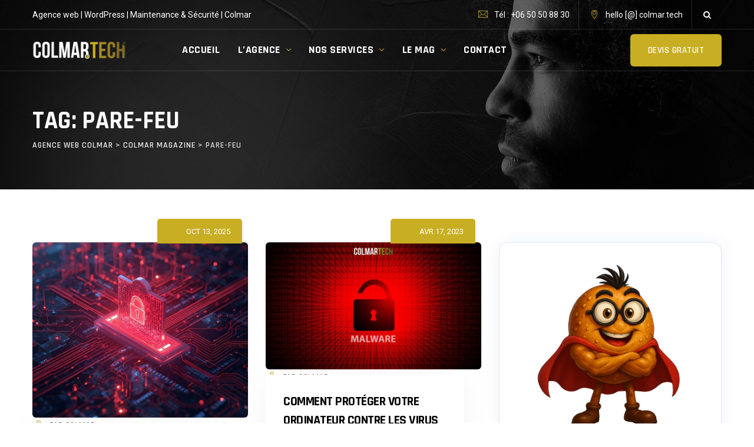

--- FILE ---
content_type: text/html; charset=UTF-8
request_url: https://www.colmar.tech/tag/pare-feu/
body_size: 15194
content:
<!DOCTYPE html>
<html lang="fr-FR" class="no-js no-svg">
<head>
<meta charset="UTF-8">
<meta name="viewport" content="width=device-width, initial-scale=1">
<!-- browser-theme-color for WordPress -->
<meta name="theme-color" content="#c8ae23">
<meta name="msapplication-navbutton-color" content="#c8ae23">
<meta name="mobile-web-app-capable" content="yes">
<meta name="apple-mobile-web-app-status-bar-style" content="black-translucent">
<link rel="profile" href="https://gmpg.org/xfn/11">
<meta name='robots' content='noindex, follow' />

	<!-- This site is optimized with the Yoast SEO plugin v26.8 - https://yoast.com/product/yoast-seo-wordpress/ -->
	<title>Archives des pare-feu - Agence web colmar</title>
	<meta property="og:locale" content="fr_FR" />
	<meta property="og:type" content="article" />
	<meta property="og:title" content="Archives des pare-feu - Agence web colmar" />
	<meta property="og:url" content="https://www.colmar.tech/tag/pare-feu/" />
	<meta property="og:site_name" content="Agence web colmar" />
	<meta property="og:image" content="https://www.colmar.tech/wp-content/uploads/2021/04/agence-internet-web-colmar-alsace.jpeg" />
	<meta property="og:image:width" content="530" />
	<meta property="og:image:height" content="350" />
	<meta property="og:image:type" content="image/jpeg" />
	<meta name="twitter:card" content="summary_large_image" />
	<script type="application/ld+json" class="yoast-schema-graph">{"@context":"https://schema.org","@graph":[{"@type":"CollectionPage","@id":"https://www.colmar.tech/tag/pare-feu/","url":"https://www.colmar.tech/tag/pare-feu/","name":"Archives des pare-feu - Agence web colmar","isPartOf":{"@id":"https://www.colmar.tech/#website"},"primaryImageOfPage":{"@id":"https://www.colmar.tech/tag/pare-feu/#primaryimage"},"image":{"@id":"https://www.colmar.tech/tag/pare-feu/#primaryimage"},"thumbnailUrl":"https://www.colmar.tech/wp-content/uploads/2025/10/Les-pare-feu-rempart-essentiel-de-votre-securite-numerique.jpg","breadcrumb":{"@id":"https://www.colmar.tech/tag/pare-feu/#breadcrumb"},"inLanguage":"fr-FR"},{"@type":"ImageObject","inLanguage":"fr-FR","@id":"https://www.colmar.tech/tag/pare-feu/#primaryimage","url":"https://www.colmar.tech/wp-content/uploads/2025/10/Les-pare-feu-rempart-essentiel-de-votre-securite-numerique.jpg","contentUrl":"https://www.colmar.tech/wp-content/uploads/2025/10/Les-pare-feu-rempart-essentiel-de-votre-securite-numerique.jpg","width":1200,"height":627,"caption":"Les pare-feu : rempart essentiel de votre sécurité numérique"},{"@type":"BreadcrumbList","@id":"https://www.colmar.tech/tag/pare-feu/#breadcrumb","itemListElement":[{"@type":"ListItem","position":1,"name":"Accueil","item":"https://www.colmar.tech/"},{"@type":"ListItem","position":2,"name":"pare-feu"}]},{"@type":"WebSite","@id":"https://www.colmar.tech/#website","url":"https://www.colmar.tech/","name":"Agence web colmar","description":"Colmar Tech ✔️ Création site internet Alsace - Agence web Colmar - 68000","publisher":{"@id":"https://www.colmar.tech/#organization"},"potentialAction":[{"@type":"SearchAction","target":{"@type":"EntryPoint","urlTemplate":"https://www.colmar.tech/?s={search_term_string}"},"query-input":{"@type":"PropertyValueSpecification","valueRequired":true,"valueName":"search_term_string"}}],"inLanguage":"fr-FR"},{"@type":"Organization","@id":"https://www.colmar.tech/#organization","name":"Colmar Tech","url":"https://www.colmar.tech/","logo":{"@type":"ImageObject","inLanguage":"fr-FR","@id":"https://www.colmar.tech/#/schema/logo/image/","url":"https://www.colmar.tech/wp-content/uploads/2021/04/agence-internet-web-colmar-alsace.jpeg","contentUrl":"https://www.colmar.tech/wp-content/uploads/2021/04/agence-internet-web-colmar-alsace.jpeg","width":530,"height":350,"caption":"Colmar Tech"},"image":{"@id":"https://www.colmar.tech/#/schema/logo/image/"},"sameAs":["https://www.facebook.com/colmar.tech","https://www.linkedin.com/company/colmar"]}]}</script>
	<!-- / Yoast SEO plugin. -->


<link rel='dns-prefetch' href='//www.googletagmanager.com' />
<link rel='dns-prefetch' href='//fonts.googleapis.com' />
<link href='https://fonts.gstatic.com' crossorigin rel='preconnect' />
<style id='wp-img-auto-sizes-contain-inline-css'>
img:is([sizes=auto i],[sizes^="auto," i]){contain-intrinsic-size:3000px 1500px}
/*# sourceURL=wp-img-auto-sizes-contain-inline-css */
</style>
<link rel='stylesheet' id='cf7ic_style-css' href='https://www.colmar.tech/wp-content/plugins/contact-form-7-image-captcha/css/cf7ic-style.css?ver=3.3.7' media='all' />
<link rel='stylesheet' id='wp-block-library-css' href='https://www.colmar.tech/wp-includes/css/dist/block-library/style.min.css?ver=6.9' media='all' />
<style id='global-styles-inline-css'>
:root{--wp--preset--aspect-ratio--square: 1;--wp--preset--aspect-ratio--4-3: 4/3;--wp--preset--aspect-ratio--3-4: 3/4;--wp--preset--aspect-ratio--3-2: 3/2;--wp--preset--aspect-ratio--2-3: 2/3;--wp--preset--aspect-ratio--16-9: 16/9;--wp--preset--aspect-ratio--9-16: 9/16;--wp--preset--color--black: #000000;--wp--preset--color--cyan-bluish-gray: #abb8c3;--wp--preset--color--white: #ffffff;--wp--preset--color--pale-pink: #f78da7;--wp--preset--color--vivid-red: #cf2e2e;--wp--preset--color--luminous-vivid-orange: #ff6900;--wp--preset--color--luminous-vivid-amber: #fcb900;--wp--preset--color--light-green-cyan: #7bdcb5;--wp--preset--color--vivid-green-cyan: #00d084;--wp--preset--color--pale-cyan-blue: #8ed1fc;--wp--preset--color--vivid-cyan-blue: #0693e3;--wp--preset--color--vivid-purple: #9b51e0;--wp--preset--gradient--vivid-cyan-blue-to-vivid-purple: linear-gradient(135deg,rgb(6,147,227) 0%,rgb(155,81,224) 100%);--wp--preset--gradient--light-green-cyan-to-vivid-green-cyan: linear-gradient(135deg,rgb(122,220,180) 0%,rgb(0,208,130) 100%);--wp--preset--gradient--luminous-vivid-amber-to-luminous-vivid-orange: linear-gradient(135deg,rgb(252,185,0) 0%,rgb(255,105,0) 100%);--wp--preset--gradient--luminous-vivid-orange-to-vivid-red: linear-gradient(135deg,rgb(255,105,0) 0%,rgb(207,46,46) 100%);--wp--preset--gradient--very-light-gray-to-cyan-bluish-gray: linear-gradient(135deg,rgb(238,238,238) 0%,rgb(169,184,195) 100%);--wp--preset--gradient--cool-to-warm-spectrum: linear-gradient(135deg,rgb(74,234,220) 0%,rgb(151,120,209) 20%,rgb(207,42,186) 40%,rgb(238,44,130) 60%,rgb(251,105,98) 80%,rgb(254,248,76) 100%);--wp--preset--gradient--blush-light-purple: linear-gradient(135deg,rgb(255,206,236) 0%,rgb(152,150,240) 100%);--wp--preset--gradient--blush-bordeaux: linear-gradient(135deg,rgb(254,205,165) 0%,rgb(254,45,45) 50%,rgb(107,0,62) 100%);--wp--preset--gradient--luminous-dusk: linear-gradient(135deg,rgb(255,203,112) 0%,rgb(199,81,192) 50%,rgb(65,88,208) 100%);--wp--preset--gradient--pale-ocean: linear-gradient(135deg,rgb(255,245,203) 0%,rgb(182,227,212) 50%,rgb(51,167,181) 100%);--wp--preset--gradient--electric-grass: linear-gradient(135deg,rgb(202,248,128) 0%,rgb(113,206,126) 100%);--wp--preset--gradient--midnight: linear-gradient(135deg,rgb(2,3,129) 0%,rgb(40,116,252) 100%);--wp--preset--font-size--small: 13px;--wp--preset--font-size--medium: 20px;--wp--preset--font-size--large: 36px;--wp--preset--font-size--x-large: 42px;--wp--preset--spacing--20: 0.44rem;--wp--preset--spacing--30: 0.67rem;--wp--preset--spacing--40: 1rem;--wp--preset--spacing--50: 1.5rem;--wp--preset--spacing--60: 2.25rem;--wp--preset--spacing--70: 3.38rem;--wp--preset--spacing--80: 5.06rem;--wp--preset--shadow--natural: 6px 6px 9px rgba(0, 0, 0, 0.2);--wp--preset--shadow--deep: 12px 12px 50px rgba(0, 0, 0, 0.4);--wp--preset--shadow--sharp: 6px 6px 0px rgba(0, 0, 0, 0.2);--wp--preset--shadow--outlined: 6px 6px 0px -3px rgb(255, 255, 255), 6px 6px rgb(0, 0, 0);--wp--preset--shadow--crisp: 6px 6px 0px rgb(0, 0, 0);}:where(body) { margin: 0; }.wp-site-blocks > .alignleft { float: left; margin-right: 2em; }.wp-site-blocks > .alignright { float: right; margin-left: 2em; }.wp-site-blocks > .aligncenter { justify-content: center; margin-left: auto; margin-right: auto; }:where(.is-layout-flex){gap: 0.5em;}:where(.is-layout-grid){gap: 0.5em;}.is-layout-flow > .alignleft{float: left;margin-inline-start: 0;margin-inline-end: 2em;}.is-layout-flow > .alignright{float: right;margin-inline-start: 2em;margin-inline-end: 0;}.is-layout-flow > .aligncenter{margin-left: auto !important;margin-right: auto !important;}.is-layout-constrained > .alignleft{float: left;margin-inline-start: 0;margin-inline-end: 2em;}.is-layout-constrained > .alignright{float: right;margin-inline-start: 2em;margin-inline-end: 0;}.is-layout-constrained > .aligncenter{margin-left: auto !important;margin-right: auto !important;}.is-layout-constrained > :where(:not(.alignleft):not(.alignright):not(.alignfull)){margin-left: auto !important;margin-right: auto !important;}body .is-layout-flex{display: flex;}.is-layout-flex{flex-wrap: wrap;align-items: center;}.is-layout-flex > :is(*, div){margin: 0;}body .is-layout-grid{display: grid;}.is-layout-grid > :is(*, div){margin: 0;}body{padding-top: 0px;padding-right: 0px;padding-bottom: 0px;padding-left: 0px;}a:where(:not(.wp-element-button)){text-decoration: underline;}:root :where(.wp-element-button, .wp-block-button__link){background-color: #32373c;border-width: 0;color: #fff;font-family: inherit;font-size: inherit;font-style: inherit;font-weight: inherit;letter-spacing: inherit;line-height: inherit;padding-top: calc(0.667em + 2px);padding-right: calc(1.333em + 2px);padding-bottom: calc(0.667em + 2px);padding-left: calc(1.333em + 2px);text-decoration: none;text-transform: inherit;}.has-black-color{color: var(--wp--preset--color--black) !important;}.has-cyan-bluish-gray-color{color: var(--wp--preset--color--cyan-bluish-gray) !important;}.has-white-color{color: var(--wp--preset--color--white) !important;}.has-pale-pink-color{color: var(--wp--preset--color--pale-pink) !important;}.has-vivid-red-color{color: var(--wp--preset--color--vivid-red) !important;}.has-luminous-vivid-orange-color{color: var(--wp--preset--color--luminous-vivid-orange) !important;}.has-luminous-vivid-amber-color{color: var(--wp--preset--color--luminous-vivid-amber) !important;}.has-light-green-cyan-color{color: var(--wp--preset--color--light-green-cyan) !important;}.has-vivid-green-cyan-color{color: var(--wp--preset--color--vivid-green-cyan) !important;}.has-pale-cyan-blue-color{color: var(--wp--preset--color--pale-cyan-blue) !important;}.has-vivid-cyan-blue-color{color: var(--wp--preset--color--vivid-cyan-blue) !important;}.has-vivid-purple-color{color: var(--wp--preset--color--vivid-purple) !important;}.has-black-background-color{background-color: var(--wp--preset--color--black) !important;}.has-cyan-bluish-gray-background-color{background-color: var(--wp--preset--color--cyan-bluish-gray) !important;}.has-white-background-color{background-color: var(--wp--preset--color--white) !important;}.has-pale-pink-background-color{background-color: var(--wp--preset--color--pale-pink) !important;}.has-vivid-red-background-color{background-color: var(--wp--preset--color--vivid-red) !important;}.has-luminous-vivid-orange-background-color{background-color: var(--wp--preset--color--luminous-vivid-orange) !important;}.has-luminous-vivid-amber-background-color{background-color: var(--wp--preset--color--luminous-vivid-amber) !important;}.has-light-green-cyan-background-color{background-color: var(--wp--preset--color--light-green-cyan) !important;}.has-vivid-green-cyan-background-color{background-color: var(--wp--preset--color--vivid-green-cyan) !important;}.has-pale-cyan-blue-background-color{background-color: var(--wp--preset--color--pale-cyan-blue) !important;}.has-vivid-cyan-blue-background-color{background-color: var(--wp--preset--color--vivid-cyan-blue) !important;}.has-vivid-purple-background-color{background-color: var(--wp--preset--color--vivid-purple) !important;}.has-black-border-color{border-color: var(--wp--preset--color--black) !important;}.has-cyan-bluish-gray-border-color{border-color: var(--wp--preset--color--cyan-bluish-gray) !important;}.has-white-border-color{border-color: var(--wp--preset--color--white) !important;}.has-pale-pink-border-color{border-color: var(--wp--preset--color--pale-pink) !important;}.has-vivid-red-border-color{border-color: var(--wp--preset--color--vivid-red) !important;}.has-luminous-vivid-orange-border-color{border-color: var(--wp--preset--color--luminous-vivid-orange) !important;}.has-luminous-vivid-amber-border-color{border-color: var(--wp--preset--color--luminous-vivid-amber) !important;}.has-light-green-cyan-border-color{border-color: var(--wp--preset--color--light-green-cyan) !important;}.has-vivid-green-cyan-border-color{border-color: var(--wp--preset--color--vivid-green-cyan) !important;}.has-pale-cyan-blue-border-color{border-color: var(--wp--preset--color--pale-cyan-blue) !important;}.has-vivid-cyan-blue-border-color{border-color: var(--wp--preset--color--vivid-cyan-blue) !important;}.has-vivid-purple-border-color{border-color: var(--wp--preset--color--vivid-purple) !important;}.has-vivid-cyan-blue-to-vivid-purple-gradient-background{background: var(--wp--preset--gradient--vivid-cyan-blue-to-vivid-purple) !important;}.has-light-green-cyan-to-vivid-green-cyan-gradient-background{background: var(--wp--preset--gradient--light-green-cyan-to-vivid-green-cyan) !important;}.has-luminous-vivid-amber-to-luminous-vivid-orange-gradient-background{background: var(--wp--preset--gradient--luminous-vivid-amber-to-luminous-vivid-orange) !important;}.has-luminous-vivid-orange-to-vivid-red-gradient-background{background: var(--wp--preset--gradient--luminous-vivid-orange-to-vivid-red) !important;}.has-very-light-gray-to-cyan-bluish-gray-gradient-background{background: var(--wp--preset--gradient--very-light-gray-to-cyan-bluish-gray) !important;}.has-cool-to-warm-spectrum-gradient-background{background: var(--wp--preset--gradient--cool-to-warm-spectrum) !important;}.has-blush-light-purple-gradient-background{background: var(--wp--preset--gradient--blush-light-purple) !important;}.has-blush-bordeaux-gradient-background{background: var(--wp--preset--gradient--blush-bordeaux) !important;}.has-luminous-dusk-gradient-background{background: var(--wp--preset--gradient--luminous-dusk) !important;}.has-pale-ocean-gradient-background{background: var(--wp--preset--gradient--pale-ocean) !important;}.has-electric-grass-gradient-background{background: var(--wp--preset--gradient--electric-grass) !important;}.has-midnight-gradient-background{background: var(--wp--preset--gradient--midnight) !important;}.has-small-font-size{font-size: var(--wp--preset--font-size--small) !important;}.has-medium-font-size{font-size: var(--wp--preset--font-size--medium) !important;}.has-large-font-size{font-size: var(--wp--preset--font-size--large) !important;}.has-x-large-font-size{font-size: var(--wp--preset--font-size--x-large) !important;}
:where(.wp-block-post-template.is-layout-flex){gap: 1.25em;}:where(.wp-block-post-template.is-layout-grid){gap: 1.25em;}
:where(.wp-block-term-template.is-layout-flex){gap: 1.25em;}:where(.wp-block-term-template.is-layout-grid){gap: 1.25em;}
:where(.wp-block-columns.is-layout-flex){gap: 2em;}:where(.wp-block-columns.is-layout-grid){gap: 2em;}
:root :where(.wp-block-pullquote){font-size: 1.5em;line-height: 1.6;}
/*# sourceURL=global-styles-inline-css */
</style>
<link rel='stylesheet' id='contact-form-7-css' href='https://www.colmar.tech/wp-content/plugins/contact-form-7/includes/css/styles.css?ver=6.1.4' media='all' />
<link rel='stylesheet' id='kk-star-ratings-css' href='https://www.colmar.tech/wp-content/plugins/kk-star-ratings/src/core/public/css/kk-star-ratings.min.css?ver=5.4.10.3' media='all' />
<link rel='stylesheet' id='ez-toc-css' href='https://www.colmar.tech/wp-content/plugins/easy-table-of-contents/assets/css/screen.min.css?ver=2.0.80' media='all' />
<style id='ez-toc-inline-css'>
div#ez-toc-container .ez-toc-title {font-size: 120%;}div#ez-toc-container .ez-toc-title {font-weight: 500;}div#ez-toc-container ul li , div#ez-toc-container ul li a {font-size: 95%;}div#ez-toc-container ul li , div#ez-toc-container ul li a {font-weight: 500;}div#ez-toc-container nav ul ul li {font-size: 90%;}.ez-toc-box-title {font-weight: bold; margin-bottom: 10px; text-align: center; text-transform: uppercase; letter-spacing: 1px; color: #666; padding-bottom: 5px;position:absolute;top:-4%;left:5%;background-color: inherit;transition: top 0.3s ease;}.ez-toc-box-title.toc-closed {top:-25%;}
.ez-toc-container-direction {direction: ltr;}.ez-toc-counter ul{counter-reset: item ;}.ez-toc-counter nav ul li a::before {content: counters(item, '.', decimal) '. ';display: inline-block;counter-increment: item;flex-grow: 0;flex-shrink: 0;margin-right: .2em; float: left; }.ez-toc-widget-direction {direction: ltr;}.ez-toc-widget-container ul{counter-reset: item ;}.ez-toc-widget-container nav ul li a::before {content: counters(item, '.', decimal) '. ';display: inline-block;counter-increment: item;flex-grow: 0;flex-shrink: 0;margin-right: .2em; float: left; }
/*# sourceURL=ez-toc-inline-css */
</style>
<link rel='stylesheet' id='thsn-all-gfonts-css' href='https://fonts.googleapis.com/css?family=Roboto%3A100%2C100italic%2C300%2C300italic%2C500%2C500italic%2C700%2C700italic%2C900%2C900italic%2Citalic%2Cregular%2C700%2Cregular%2C500%7CRajdhani%3A700%2C600%7CBarlow%3A800&#038;ver=6.9' media='all' />
<link rel='stylesheet' id='bootstrap-css' href='https://www.colmar.tech/wp-content/themes/itinc/libraries/bootstrap/css/bootstrap.min.css?ver=6.9' media='all' />
<link rel='stylesheet' id='owl-carousel-css' href='https://www.colmar.tech/wp-content/themes/itinc/libraries/owl-carousel/assets/owl.carousel.min.css?ver=6.9' media='all' />
<link rel='stylesheet' id='owl-carousel-theme-css' href='https://www.colmar.tech/wp-content/themes/itinc/libraries/owl-carousel/assets/owl.theme.default.min.css?ver=6.9' media='all' />
<link rel='stylesheet' id='thsn-all-style-css' href='https://www.colmar.tech/wp-content/themes/itinc/css/all.min.css?ver=6.9' media='all' />
<link rel='stylesheet' id='magnific-popup-css' href='https://www.colmar.tech/wp-content/themes/itinc/libraries/magnific-popup/magnific-popup.css?ver=6.9' media='all' />
<link rel='stylesheet' id='thsn-base-icons-css' href='https://www.colmar.tech/wp-content/themes/itinc/libraries/themesion-base-icons/css/themesion-base-icons.css?ver=6.9' media='all' />
<link rel='stylesheet' id='balloon-css' href='https://www.colmar.tech/wp-content/themes/itinc/libraries/balloon/balloon.min.css?ver=6.9' media='all' />
<link rel='stylesheet' id='thsn-dynamic-style-css' href='https://www.colmar.tech/wp-content/thsn-itinc-css/theme-style.min.css?ver=291393' media='all' />
<link rel='stylesheet' id='thsn-responsive-style-css' href='https://www.colmar.tech/wp-content/themes/itinc/css/responsive.min.css?ver=6.9' media='all' />
<script src="https://www.colmar.tech/wp-includes/js/jquery/jquery.min.js?ver=3.7.1" id="jquery-core-js"></script>
<script src="https://www.colmar.tech/wp-includes/js/jquery/jquery-migrate.min.js?ver=3.4.1" id="jquery-migrate-js"></script>
<script src="https://www.colmar.tech/wp-content/themes/itinc/libraries/waypoints/jquery.waypoints.min.js?ver=6.9" id="waypoints-js"></script>
<script src="https://www.colmar.tech/wp-content/themes/itinc/libraries/jquery-circle-progress/circle-progress.min.js?ver=6.9" id="jquery-circle-progress-js"></script>
<script src="https://www.colmar.tech/wp-content/themes/itinc/libraries/numinate/numinate.min.js?ver=6.9" id="numinate-js"></script>
<script src="https://www.colmar.tech/wp-content/themes/itinc/libraries/owl-carousel/owl.carousel.min.js?ver=6.9" id="owl-carousel-js"></script>
<script src="https://www.colmar.tech/wp-content/themes/itinc/libraries/magnific-popup/jquery.magnific-popup.min.js?ver=6.9" id="magnific-popup-js"></script>
<script src="https://www.colmar.tech/wp-content/themes/itinc/libraries/jquery-observe/jquery-observe.min.js?ver=6.9" id="jquery-observe-js"></script>
<script src="https://www.colmar.tech/wp-content/themes/itinc/libraries/sticky-toolkit/jquery.sticky-kit.min.js?ver=6.9" id="jquery-sticky-js"></script>
<script id="thsn-core-script-js-extra">
var thsn_js_variables = {"responsive":"1200"};
//# sourceURL=thsn-core-script-js-extra
</script>
<script src="https://www.colmar.tech/wp-content/themes/itinc/js/core.min.js?ver=6.9" id="thsn-core-script-js"></script>
<script src="https://www.colmar.tech/wp-content/themes/itinc/js/section.min.js?ver=6.9" id="thsn-section-script-js"></script>
<script src="https://www.colmar.tech/wp-content/themes/itinc/libraries/isotope/isotope.pkgd.min.js?ver=6.9" id="isotope-js"></script>

<!-- Extrait de code de la balise Google (gtag.js) ajouté par Site Kit -->
<!-- Extrait Google Analytics ajouté par Site Kit -->
<script src="https://www.googletagmanager.com/gtag/js?id=G-E12RN9YGD3" id="google_gtagjs-js" async></script>
<script id="google_gtagjs-js-after">
window.dataLayer = window.dataLayer || [];function gtag(){dataLayer.push(arguments);}
gtag("set","linker",{"domains":["www.colmar.tech"]});
gtag("js", new Date());
gtag("set", "developer_id.dZTNiMT", true);
gtag("config", "G-E12RN9YGD3");
 window._googlesitekit = window._googlesitekit || {}; window._googlesitekit.throttledEvents = []; window._googlesitekit.gtagEvent = (name, data) => { var key = JSON.stringify( { name, data } ); if ( !! window._googlesitekit.throttledEvents[ key ] ) { return; } window._googlesitekit.throttledEvents[ key ] = true; setTimeout( () => { delete window._googlesitekit.throttledEvents[ key ]; }, 5 ); gtag( "event", name, { ...data, event_source: "site-kit" } ); }; 
//# sourceURL=google_gtagjs-js-after
</script>
<meta name="generator" content="Site Kit by Google 1.170.0" /><style>@media (min-width: 1200px) {
 .thsn-navbar div>ul>li.menu-item-has-children>a:after {
content: "\e811";
font-family: themesion-base-icons;
margin-left: 10px;
font-size: 9px;
top: -2px;
position: relative;
 }
 .thsn-navbar div>ul>li>a {
margin: 0 15px !important;  
 }
}
.single.single-post .thsn-title-bar-wrapper {
	display:none;
}

.single-post .thsn-header-wrapper {
 background-color: #202426;
}
.single-post  .site-main article:last-of-type .thsn-blog-classic {
 padding-top: 50px;
}

.widget-area.col-md-3, .content-area.col-md-9 {
    padding-top: 90px;
    padding-bottom: 80px;
}

.themesion-sidebar .widget {
  background-color: #fff;
  padding: 35px 30px;
  border-radius: 15px;
  box-shadow: 0 0 30px 0 rgba(27,68,163,0.07);
  margin-bottom: 40px;
  border: 1px solid #e6e6e6;
}

/* élargir le corps des articles */
.thsn-blog-classic .thsn-blog-classic-inner {
    max-width: 100% !important; /* utilise toute la largeur disponible */
    margin-right: 0 !important; /* supprime la marge droite */
    padding: 30px 20px 40px !important; /* réduit les bords internes */
}

/* corrige la largeur du titre de l'article */
.thsn-blog-classic .entry-title {
    max-width: 100% !important;
    margin: 0 auto 20px auto !important;
    padding: 0 10px !important;
    text-align: left; /* optionnel */
}

/* sur mobile : garder un peu d'air */
@media (max-width: 767px) {
    .thsn-blog-classic .thsn-blog-classic-inner {
        padding: 20px 15px !important;
    }
}

/* Permet au slider de prendre toute la hauteur disponible */
.elementor-section.elementor-top-section, 
.elementor-column {
    height: auto !important;
    min-height: 0 !important;
    overflow: visible !important;
}
.rev_slider_wrapper {
    height: 100vh !important; /* ou window.innerHeight via JS */
}




</style><meta name="generator" content="Elementor 3.34.2; features: additional_custom_breakpoints; settings: css_print_method-external, google_font-enabled, font_display-auto">
			<style>
				.e-con.e-parent:nth-of-type(n+4):not(.e-lazyloaded):not(.e-no-lazyload),
				.e-con.e-parent:nth-of-type(n+4):not(.e-lazyloaded):not(.e-no-lazyload) * {
					background-image: none !important;
				}
				@media screen and (max-height: 1024px) {
					.e-con.e-parent:nth-of-type(n+3):not(.e-lazyloaded):not(.e-no-lazyload),
					.e-con.e-parent:nth-of-type(n+3):not(.e-lazyloaded):not(.e-no-lazyload) * {
						background-image: none !important;
					}
				}
				@media screen and (max-height: 640px) {
					.e-con.e-parent:nth-of-type(n+2):not(.e-lazyloaded):not(.e-no-lazyload),
					.e-con.e-parent:nth-of-type(n+2):not(.e-lazyloaded):not(.e-no-lazyload) * {
						background-image: none !important;
					}
				}
			</style>
			<meta name="generator" content="Powered by Slider Revolution 6.7.40 - responsive, Mobile-Friendly Slider Plugin for WordPress with comfortable drag and drop interface." />
<link rel="icon" href="https://www.colmar.tech/wp-content/uploads/2025/11/colmar.png" sizes="32x32" />
<link rel="icon" href="https://www.colmar.tech/wp-content/uploads/2025/11/colmar.png" sizes="192x192" />
<link rel="apple-touch-icon" href="https://www.colmar.tech/wp-content/uploads/2025/11/colmar.png" />
<meta name="msapplication-TileImage" content="https://www.colmar.tech/wp-content/uploads/2025/11/colmar.png" />
<script>function setREVStartSize(e){
			//window.requestAnimationFrame(function() {
				window.RSIW = window.RSIW===undefined ? window.innerWidth : window.RSIW;
				window.RSIH = window.RSIH===undefined ? window.innerHeight : window.RSIH;
				try {
					var pw = document.getElementById(e.c).parentNode.offsetWidth,
						newh;
					pw = pw===0 || isNaN(pw) || (e.l=="fullwidth" || e.layout=="fullwidth") ? window.RSIW : pw;
					e.tabw = e.tabw===undefined ? 0 : parseInt(e.tabw);
					e.thumbw = e.thumbw===undefined ? 0 : parseInt(e.thumbw);
					e.tabh = e.tabh===undefined ? 0 : parseInt(e.tabh);
					e.thumbh = e.thumbh===undefined ? 0 : parseInt(e.thumbh);
					e.tabhide = e.tabhide===undefined ? 0 : parseInt(e.tabhide);
					e.thumbhide = e.thumbhide===undefined ? 0 : parseInt(e.thumbhide);
					e.mh = e.mh===undefined || e.mh=="" || e.mh==="auto" ? 0 : parseInt(e.mh,0);
					if(e.layout==="fullscreen" || e.l==="fullscreen")
						newh = Math.max(e.mh,window.RSIH);
					else{
						e.gw = Array.isArray(e.gw) ? e.gw : [e.gw];
						for (var i in e.rl) if (e.gw[i]===undefined || e.gw[i]===0) e.gw[i] = e.gw[i-1];
						e.gh = e.el===undefined || e.el==="" || (Array.isArray(e.el) && e.el.length==0)? e.gh : e.el;
						e.gh = Array.isArray(e.gh) ? e.gh : [e.gh];
						for (var i in e.rl) if (e.gh[i]===undefined || e.gh[i]===0) e.gh[i] = e.gh[i-1];
											
						var nl = new Array(e.rl.length),
							ix = 0,
							sl;
						e.tabw = e.tabhide>=pw ? 0 : e.tabw;
						e.thumbw = e.thumbhide>=pw ? 0 : e.thumbw;
						e.tabh = e.tabhide>=pw ? 0 : e.tabh;
						e.thumbh = e.thumbhide>=pw ? 0 : e.thumbh;
						for (var i in e.rl) nl[i] = e.rl[i]<window.RSIW ? 0 : e.rl[i];
						sl = nl[0];
						for (var i in nl) if (sl>nl[i] && nl[i]>0) { sl = nl[i]; ix=i;}
						var m = pw>(e.gw[ix]+e.tabw+e.thumbw) ? 1 : (pw-(e.tabw+e.thumbw)) / (e.gw[ix]);
						newh =  (e.gh[ix] * m) + (e.tabh + e.thumbh);
					}
					var el = document.getElementById(e.c);
					if (el!==null && el) el.style.height = newh+"px";
					el = document.getElementById(e.c+"_wrapper");
					if (el!==null && el) {
						el.style.height = newh+"px";
						el.style.display = "block";
					}
				} catch(e){
					console.log("Failure at Presize of Slider:" + e)
				}
			//});
		  };</script>
		<style id="wp-custom-css">
			/* Empêcher le menu de changer de couleur pour les liens avec ancre */
.main-navigation .current-menu-item > a,
.main-navigation .current-menu-ancestor > a,
.main-navigation .current_page_parent > a {
    color: white !important; /* Garde la couleur blanche */
}

/* Si tu utilises un effet hover */
.main-navigation a:hover {
    color: #ffffff !important; /* Couleur au survol si besoin */
}

html {
  scroll-behavior: smooth;
}

/* Pour toutes les flèches des éléments de menu avec sous-menu */
.menu-item-has-children > a::after {
  color: #C8AE23 !important;
  /* Si la flèche est générée par du texte ou une icône via ::after */
}

/* Si la flèche est une icône (font-awesome, dashicons, etc.) */
.menu-item-has-children > a > i,
.menu-item-has-children > a > svg path {
  color: #C8AE23 !important;
  fill: #C8AE23 !important;
}

@media (max-width: 991px) {
  .widget-area,
  .themesion-sidebar,
  #secondary,
  aside.sidebar {
    margin-top: 0 !important;
    padding-top: 0 !important;
    min-height: 0 !important;
  }

  /* Si une div vide garde une hauteur */
  .widget-area:empty,
  .themesion-sidebar:empty {
    display: none !important;
  }

  /* Pour éviter les espaces fantômes liés au flex/grid */
  .content-area,
  .site-content {
    margin-bottom: 0 !important;
    padding-bottom: 0 !important;
  }
}

.elementor-section.elementor-top-section.thsn-elementor-bg-color-gradient.thsn-bgimage-yes:before {
    content: none !important;
    background: transparent !important;
    opacity: 0 !important;
}


selector {
  background: linear-gradient(to bottom, rgba(0,0,0,0.95) 0%, #c8ae23 100%);
}

/* ✅ Formulaire responsive 100% largeur */
#zohoSupportWebToCase {
    width: 100%;
    max-width: 100%;
    padding: 0 10px;
}

#zohoSupportWebToCase table.zsFormClass {
    width: 100% !important;
    max-width: 100%;
}

/* ✅ Formulaire Zoho 100% responsive */

/* Champs pleine largeur */
#zohoSupportWebToCase textarea,
#zohoSupportWebToCase input[type='text'],
#zohoSupportWebToCase input[type='date'],
#zohoSupportWebToCase select,
#zohoSupportWebToCase input[type="file"],
#zohoSupportWebToCase .wb_multi_pick {
    width: 100% !important;
    max-width: 100% !important;
    box-sizing: border-box;
}

/* Table en blocs verticaux */
#zohoSupportWebToCase .zsFormClass,
#zohoSupportWebToCase table {
    width: 100% !important;
    max-width: 100% !important;
    box-sizing: border-box;
}

#zohoSupportWebToCase td {
    display: block;
    width: 100% !important;
    padding: 10px 0 !important;
    text-align: left;
}

/* Labels au-dessus des champs */
#zohoSupportWebToCase td[nowrap] {
    font-weight: 600;
    padding-bottom: 6px;
    color: #222;
}

/* Mobile */
@media (max-width: 600px) {
    #zohoSupportWebToCase {
        padding: 0 8px;
    }
    #zohoSupportWebToCase textarea {
        min-height: 120px;
    }
}

/* ===== FAQ – thème clair (par défaut) ===== */
.faq-item {
    margin-bottom: 15px;
    padding: 12px 16px;
    border: 1px solid #ddd;
    border-radius: 8px;
    background-color: #fafafa;
}

.faq-item summary {
    cursor: pointer;
    font-weight: 600;
    font-size: 1.05em;
    color: #9b8a69;
    list-style: none;
    position: relative;
    padding-right: 25px;
}

.faq-item summary::after {
    content: "➕";
    position: absolute;
    right: 0;
    top: 0;
    font-size: 0.9em;
    color: #9b8a69;
}

.faq-item[open] summary::after {
    content: "➖";
}

.faq-item p {
    margin-top: 10px;
    font-size: 0.95em;
    line-height: 1.6;
    color: #333;
}

/* ===== FAQ – thème sombre ===== */
@media (prefers-color-scheme: dark) {

    .faq-item {
        background-color: #1c1c1c;
        border-color: #2f2f2f;
    }

    .faq-item summary {
        color: #d6c7a1;
    }

    .faq-item summary::after {
        color: #d6c7a1;
    }

    .faq-item p {
        color: #e5e5e5;
    }
}		</style>
		</head>
<body class="archive tag tag-pare-feu tag-3127 wp-theme-itinc thsn-sidebar-exists thsn-sidebar-right elementor-default elementor-kit-191">
<div id="page" class="site thsn-parent-header-style-3">
	<a class="skip-link screen-reader-text" href="#content">Skip to content</a>
	<header id="masthead" class="site-header thsn-header-style-3">
		<div class="thsn-header-overlay">
	<div class="thsn-header-height-wrapper">
		<div class="thsn-header-inner thsn-sticky-logo-yes thsn-responsive-logo-yes thsn-responsive-header-bgcolor-blackish thsn-header-wrapper thsn-bg-color-transparent thsn-header-sticky-yes thsn-sticky-type- thsn-sticky-bg-color-blackish">
				<div class="thsn-pre-header-wrapper  thsn-bg-color-transparent thsn-color-white">
		<div class="container">
			<div class="d-flex justify-content-between">
									<div class="thsn-pre-header-left">Agence web | WordPress | Maintenance &amp; Sécurité | Colmar</div><!-- .thsn-pre-header-left -->
													<div class="thsn-pre-header-right">
						<ul class="thsn-contact-info"><li><i class="thsn-base-icon-contact"></i> Tél  : +06 50 50 88 30</li><li><i class="thsn-base-icon-marker"></i> hello [@] colmar.tech</li></ul>						<div class="thsn-header-search-btn"><a title="Rechercher ..." href="#"><i class="thsn-base-icon-search"></i></a></div>					</div><!-- .thsn-pre-header-right -->
							</div><!-- .justify-content-between -->
		</div><!-- .container -->
	</div><!-- .thsn-pre-header-wrapper -->
			<div class="container">
				<div class="d-flex justify-content-between align-items-center thsn-header-content">
					<div class="thsn-logo-menuarea">
						<div class="site-branding thsn-logo-area">
							<div class="wrap">
								<!-- Logo area -->
								<div class="site-title"><a href="https://www.colmar.tech/" rel="home"><img class="thsn-main-logo" src="https://www.colmar.tech/wp-content/uploads/2025/10/agence-web-colmar.webp" alt="Agence web colmar" title="Agence web colmar" /><img class="thsn-sticky-logo" src="https://www.colmar.tech/wp-content/uploads/2025/10/agence-web-colmar.webp" alt="Agence web colmar" title="Agence web colmar" /><img class="thsn-responsive-logo" src="https://www.colmar.tech/wp-content/uploads/2025/10/agence-web-colmar.webp" alt="Agence web colmar" title="Agence web colmar" /></a></div>							</div><!-- .wrap -->
						</div><!-- .site-branding -->						
						<!-- Top Navigation Menu -->
						<div class="navigation-top">
							<button id="menu-toggle" class="nav-menu-toggle">								
								<i class="thsn-base-icon-menu"></i>						
							</button>								
							<div class="wrap">
								<nav id="site-navigation" class="main-navigation thsn-navbar  thsn-main-active-color-white thsn-dropdown-active-color-white" aria-label="Top Menu">
									<div class="menu-main-menu-container"> <ul id="thsn-top-menu" class="menu"> <li id="menu-item-5451" class="menu-item menu-item-type-post_type menu-item-object-page menu-item-home menu-item-5451"> <a href="https://www.colmar.tech/">ACCUEIL</a> </li>
<li id="menu-item-159" class="menu-item menu-item-type-custom menu-item-object-custom menu-item-home menu-item-has-children menu-item-159"> <a href="https://www.colmar.tech/#colmar">L&rsquo;AGENCE</a>
<ul class="sub-menu">
	<li id="menu-item-207" class="menu-item menu-item-type-custom menu-item-object-custom menu-item-home menu-item-207"> <a href="http://www.colmar.tech/#colmar">QUI SOMMES-NOUS</a> </li>
	<li id="menu-item-388" class="menu-item menu-item-type-custom menu-item-object-custom menu-item-home menu-item-388"> <a href="https://www.colmar.tech/#alsace">COMMENT ÇA SE PASSE</a> </li>
	<li id="menu-item-1654" class="menu-item menu-item-type-custom menu-item-object-custom menu-item-1654"> <a href="https://www.colmar.tech/nos-realisations/">NOS RÉALISATIONS</a> </li>
	<li id="menu-item-501" class="menu-item menu-item-type-custom menu-item-object-custom menu-item-501"> <a href="https://www.colmar.tech/contactez-nous/">DEVIS GRATUIT</a> </li>
</ul>
</li>
<li id="menu-item-387" class="menu-item menu-item-type-custom menu-item-object-custom menu-item-has-children menu-item-387"> <a href="#">NOS SERVICES</a>
<ul class="sub-menu">
	<li id="menu-item-502" class="menu-item menu-item-type-custom menu-item-object-custom menu-item-home menu-item-502"> <a href="https://www.colmar.tech/#services">CREATION DE SITES WEB</a> </li>
	<li id="menu-item-506" class="menu-item menu-item-type-custom menu-item-object-custom menu-item-home menu-item-506"> <a href="https://www.colmar.tech/#services">DIGITAL MARKETING</a> </li>
	<li id="menu-item-504" class="menu-item menu-item-type-custom menu-item-object-custom menu-item-home menu-item-504"> <a href="https://www.colmar.tech/#services">SECURITE SITE INTERNET</a> </li>
	<li id="menu-item-505" class="menu-item menu-item-type-custom menu-item-object-custom menu-item-home menu-item-505"> <a href="https://www.colmar.tech/#services">FORMATIONS WEB</a> </li>
	<li id="menu-item-503" class="menu-item menu-item-type-custom menu-item-object-custom menu-item-home menu-item-503"> <a href="https://www.colmar.tech/#services">PHOTOS @ VIDEOS 360°</a> </li>
	<li id="menu-item-386" class="menu-item menu-item-type-custom menu-item-object-custom menu-item-386"> <a href="https://www.colmar.tech/infogerance-web-colmar/">INFOGÉRANCE WEB</a> </li>
	<li id="menu-item-2556" class="menu-item menu-item-type-custom menu-item-object-custom menu-item-2556"> <a href="https://www.colmar.tech/articles-sponsorises-referencement-naturel-netlinking/">ARTICLES SPONSORISÉS</a> </li>
</ul>
</li>
<li id="menu-item-1579" class="menu-item menu-item-type-custom menu-item-object-custom menu-item-has-children menu-item-1579"> <a href="https://www.colmar.tech/blog/">LE MAG</a>
<ul class="sub-menu">
	<li id="menu-item-5973" class="menu-item menu-item-type-custom menu-item-object-custom menu-item-has-children menu-item-5973"> <a href="#">BUSINESS »</a>
	<ul class="sub-menu">
		<li id="menu-item-1905" class="menu-item menu-item-type-custom menu-item-object-custom menu-item-1905"> <a href="https://www.colmar.tech/category/entrepreneuriat/">ENTREPRENEURIAT</a> </li>
		<li id="menu-item-1907" class="menu-item menu-item-type-custom menu-item-object-custom menu-item-1907"> <a href="https://www.colmar.tech/category/immobilier/">IMMOBILIER</a> </li>
		<li id="menu-item-5950" class="menu-item menu-item-type-custom menu-item-object-custom menu-item-5950"> <a href="https://www.colmar.tech/category/cryptomonnaie/">CRYPTOMONNAIE</a> </li>
	</ul>
</li>
	<li id="menu-item-5974" class="menu-item menu-item-type-custom menu-item-object-custom menu-item-has-children menu-item-5974"> <a href="#">TECH INNOVATION »</a>
	<ul class="sub-menu">
		<li id="menu-item-1910" class="menu-item menu-item-type-custom menu-item-object-custom menu-item-1910"> <a href="https://www.colmar.tech/category/digital/">NUMÉRIQUE</a> </li>
		<li id="menu-item-2703" class="menu-item menu-item-type-custom menu-item-object-custom menu-item-2703"> <a href="https://www.colmar.tech/category/tech/">TECH</a> </li>
		<li id="menu-item-5964" class="menu-item menu-item-type-custom menu-item-object-custom menu-item-5964"> <a href="https://www.colmar.tech/category/intelligence-artificielle/">INTELLIGENCE ARTIFICIELLE</a> </li>
		<li id="menu-item-1906" class="menu-item menu-item-type-custom menu-item-object-custom menu-item-1906"> <a href="https://www.colmar.tech/category/cybersecurite/">CYBERSÉCURITÉ</a> </li>
		<li id="menu-item-6471" class="menu-item menu-item-type-custom menu-item-object-custom menu-item-6471"> <a href="https://www.colmar.tech/category/interview/">L&rsquo;INTERVIEW</a> </li>
		<li id="menu-item-6521" class="menu-item menu-item-type-custom menu-item-object-custom menu-item-6521"> <a href="https://www.colmar.tech/category/test/">NOS TESTS</a> </li>
	</ul>
</li>
	<li id="menu-item-5975" class="menu-item menu-item-type-custom menu-item-object-custom menu-item-has-children menu-item-5975"> <a href="#">Culture &#038; Société »</a>
	<ul class="sub-menu">
		<li id="menu-item-1908" class="menu-item menu-item-type-custom menu-item-object-custom menu-item-1908"> <a href="https://www.colmar.tech/category/sante/">SANTÉ</a> </li>
		<li id="menu-item-2070" class="menu-item menu-item-type-custom menu-item-object-custom menu-item-2070"> <a href="https://www.colmar.tech/category/tourisme/">TOURISME</a> </li>
		<li id="menu-item-1909" class="menu-item menu-item-type-custom menu-item-object-custom menu-item-1909"> <a href="https://www.colmar.tech/category/reseaux-sociaux/">RÉSEAUX SOCIAUX</a> </li>
	</ul>
</li>
</ul>
</li>
<li id="menu-item-366" class="menu-item menu-item-type-custom menu-item-object-custom menu-item-366"> <a href="https://www.colmar.tech/contactez-nous/">CONTACT</a> </li>
</ul> </div>								</nav><!-- #site-navigation -->
							</div><!-- .wrap -->
						</div><!-- .navigation-top -->
					</div>
					<div class="thsn-right-box">
						<div class="thsn-search-cart-box">
																				</div>
											<div class="thsn-header-button">
				<a href="https://www.colmar.tech/contactez-nous/">
			Devis gratuit		</a>
					</div>
									</div>
				</div><!-- .justify-content-between -->
			</div>
		</div><!-- .thsn-header-inner -->
	</div><!-- .thsn-header-height-wrapper -->
</div>
					<div class="thsn-title-bar-wrapper  thsn-bg-color-blackish thsn-bg-image-yes thsn-titlebar-style-left">
		<div class="container">
			<div class="thsn-title-bar-content">
				<div class="thsn-title-bar-content-inner">
					<div class="thsn-tbar"><div class="thsn-tbar-inner container"><h1 class="thsn-tbar-title"> Tag: pare-feu</h1></div></div>					<div class="thsn-breadcrumb"><div class="thsn-breadcrumb-inner"><span><a title="Aller à Agence web colmar." href="https://www.colmar.tech" class="home"><span>Agence web colmar</span></a></span> &gt; <span><a title="Aller à Colmar Magazine." href="https://www.colmar.tech/blog/" class="post-root post post-post"><span>Colmar Magazine</span></a></span> &gt; <span><span class="archive taxonomy post_tag current-item">pare-feu</span></span></div></div>				</div>
			</div><!-- .thsn-title-bar-content -->
		</div><!-- .container -->
	</div><!-- .thsn-title-bar-wrapper -->
	</header><!-- #masthead -->
	<div class="site-content-contain ">
		<div class="site-content-wrap">
			<div id="content" class="site-content container">
									<div class="row multi-columns-row">
				
								<div class="thsn-header-search-form-wrapper">
					<div class="thsn-search-close"><i class="thsn-base-icon-cancel"></i></div>
										<form role="search" method="get" class="search-form" action="https://www.colmar.tech/">
						<label for="search-form-69719340a1eb7">
							<span class="screen-reader-text">Search for:</span>
						</label>
						<input type="search" id="search-form-69719340a1eb7" class="search-field" placeholder="Que recherches-tu ?" value="" name="s" />
						<button type="submit" title="Search" class="search-submit">Rechercher ...</button>
					</form>
				</div><div id="primary" class="content-area col-md-9 col-lg-9">
	<main id="main" class="site-main">
						<div class="thsn-element-posts-wrapper row multi-columns-row">
			<article class="thsn-ele thsn-ele-blog thsn-blog-style-1 col-md-6   "><div class="post-item">
	<div class="thsn-featured-container">
		<div class="thsn-featured-wrapper"><a href="https://www.colmar.tech/les-pare-feu-rempart-essentiel-de-votre-securite-numerique/"><img loading="lazy" width="770" height="627" src="https://www.colmar.tech/wp-content/uploads/2025/10/Les-pare-feu-rempart-essentiel-de-votre-securite-numerique-770x627.jpg" class="attachment-thsn-img-770x635 size-thsn-img-770x635 wp-post-image" alt="Les pare-feu : rempart essentiel de votre sécurité numérique" /></a></div>	
		<div class="thsn-meta-container">
			<div class="thsn-meta-date-wrapper thsn-meta-line">					
					<i class="thsn-base-icon-calendar-2"></i> Oct 13, 2025<span></span>
				</div>	
				<div class="thsn-meta-author-wrapper thsn-meta-line">				
					<a href="https://www.colmar.tech/author/colmar-tech/" title="Posted by Colmar" rel="author"><i class="thsn-base-icon-user-1"></i> par Colmar</a>
				</div>			
		</div>		
	</div>
	<div class="themesion-box-content">	
		<h3 class="thsn-post-title"><a href="https://www.colmar.tech/les-pare-feu-rempart-essentiel-de-votre-securite-numerique/">Les pare-feu : rempart essentiel de votre sécurité numérique</a></h3>
		<div class="themesion-box-desc">
		<div class="thsn-read-more-link"><a href="https://www.colmar.tech/les-pare-feu-rempart-essentiel-de-votre-securite-numerique/"><span>Lire la suite ...</span></a></div>					
		</div>
	</div>
</div></article><article class="thsn-ele thsn-ele-blog thsn-blog-style-1 col-md-6   "><div class="post-item">
	<div class="thsn-featured-container">
		<div class="thsn-featured-wrapper"><a href="https://www.colmar.tech/comment-proteger-votre-ordinateur-contre-les-virus-et-les-malwares/"><img loading="lazy" width="770" height="455" src="https://www.colmar.tech/wp-content/uploads/2023/04/site-internet-ordinateur-malwares-770x455.jpg" class="attachment-thsn-img-770x635 size-thsn-img-770x635 wp-post-image" alt="site internet ordinateur malwares" /></a></div>	
		<div class="thsn-meta-container">
			<div class="thsn-meta-date-wrapper thsn-meta-line">					
					<i class="thsn-base-icon-calendar-2"></i> Avr 17, 2023<span></span>
				</div>	
				<div class="thsn-meta-author-wrapper thsn-meta-line">				
					<a href="https://www.colmar.tech/author/colmar-tech/" title="Posted by Colmar" rel="author"><i class="thsn-base-icon-user-1"></i> par Colmar</a>
				</div>			
		</div>		
	</div>
	<div class="themesion-box-content">	
		<h3 class="thsn-post-title"><a href="https://www.colmar.tech/comment-proteger-votre-ordinateur-contre-les-virus-et-les-malwares/">Comment protéger votre ordinateur contre les virus et les malwares</a></h3>
		<div class="themesion-box-desc">
		<div class="thsn-read-more-link"><a href="https://www.colmar.tech/comment-proteger-votre-ordinateur-contre-les-virus-et-les-malwares/"><span>Lire la suite ...</span></a></div>					
		</div>
	</div>
</div></article><article class="thsn-ele thsn-ele-blog thsn-blog-style-1 col-md-6   "><div class="post-item">
	<div class="thsn-featured-container">
		<div class="thsn-featured-wrapper"><a href="https://www.colmar.tech/comment-securiser-votre-site-web-contre-les-cyberattaques-conseils-et-astuces/"><img loading="lazy" width="770" height="600" src="https://www.colmar.tech/wp-content/uploads/2023/03/cyberattaque-site-web-770x600.jpg" class="attachment-thsn-img-770x635 size-thsn-img-770x635 wp-post-image" alt="cyberattaque site web" /></a></div>	
		<div class="thsn-meta-container">
			<div class="thsn-meta-date-wrapper thsn-meta-line">					
					<i class="thsn-base-icon-calendar-2"></i> Mar 24, 2023<span></span>
				</div>	
				<div class="thsn-meta-author-wrapper thsn-meta-line">				
					<a href="https://www.colmar.tech/author/colmar-tech/" title="Posted by Colmar" rel="author"><i class="thsn-base-icon-user-1"></i> par Colmar</a>
				</div>			
		</div>		
	</div>
	<div class="themesion-box-content">	
		<h3 class="thsn-post-title"><a href="https://www.colmar.tech/comment-securiser-votre-site-web-contre-les-cyberattaques-conseils-et-astuces/">Comment sécuriser votre site web contre les cyberattaques : conseils et astuces</a></h3>
		<div class="themesion-box-desc">
		<div class="thsn-read-more-link"><a href="https://www.colmar.tech/comment-securiser-votre-site-web-contre-les-cyberattaques-conseils-et-astuces/"><span>Lire la suite ...</span></a></div>					
		</div>
	</div>
</div></article>				</div><!-- .thsn-element-posts-wrapper -->
			<div class="clearfix"></div>	</main><!-- #main -->
</div><!-- #primary -->
<aside id="secondary" class="widget-area themesion-sidebar col-md-3 col-lg-3" aria-label="Blog Sidebar">
	<aside id="block-5" class="widget widget_block widget_media_image itinc_widget  itinc_widget_count_1">
<figure class="wp-block-image is-style-default"><a href="https://www.colmar.tech/contactez-nous/"><img fetchpriority="high" fetchpriority="high" decoding="async" width="750" height="750" src="https://www.colmar.tech/wp-content/uploads/2025/10/agence-web-colmar-made-in-alsace-devis-gratuit.webp" alt="" class="wp-image-6217" srcset="https://www.colmar.tech/wp-content/uploads/2025/10/agence-web-colmar-made-in-alsace-devis-gratuit.webp 750w, https://www.colmar.tech/wp-content/uploads/2025/10/agence-web-colmar-made-in-alsace-devis-gratuit-300x300.webp 300w, https://www.colmar.tech/wp-content/uploads/2025/10/agence-web-colmar-made-in-alsace-devis-gratuit-150x150.webp 150w" sizes="(max-width: 750px) 100vw, 750px" /></a></figure>
</aside><aside id="itinc_recent_posts_widget-1" class="widget itinc_recent_posts_widget itinc_widget  itinc_widget_count_2"><h2 class="widget-title">Articles récents</h2><ul class="thsn-rpw-list"><li><a href="https://www.colmar.tech/blockchain-en-alsace-ou-en-sont-les-entreprises-locales/"><span class="thsn-rpw-img"><img loading="lazy" width="150" height="150" src="https://www.colmar.tech/wp-content/uploads/2026/01/Blockchain-en-Alsace-150x150.jpg" class="attachment-thumbnail size-thumbnail wp-post-image" alt="Blockchain en Alsace" decoding="async" srcset="https://www.colmar.tech/wp-content/uploads/2026/01/Blockchain-en-Alsace-150x150.jpg 150w, https://www.colmar.tech/wp-content/uploads/2026/01/Blockchain-en-Alsace-300x300.jpg 300w" sizes="(max-width: 150px) 100vw, 150px" /></span></a><span class="thsn-rpw-content">
						<span class="thsn-rpw-title"><a href="https://www.colmar.tech/blockchain-en-alsace-ou-en-sont-les-entreprises-locales/">Blockchain en Alsace : où en sont les entreprises locales ?</a></span>
						<span class="thsn-rpw-date"><a href="https://www.colmar.tech/blockchain-en-alsace-ou-en-sont-les-entreprises-locales/">18 janvier 2026</a></span>
					</span></li><li><a href="https://www.colmar.tech/colmar-future-capitale-de-la-tech-en-alsace/"><span class="thsn-rpw-img"><img loading="lazy" width="150" height="150" src="https://www.colmar.tech/wp-content/uploads/2026/01/Colmar-future-capitale-de-la-tech-en-Alsace-150x150.jpg" class="attachment-thumbnail size-thumbnail wp-post-image" alt="Colmar, future capitale de la tech en Alsace" decoding="async" srcset="https://www.colmar.tech/wp-content/uploads/2026/01/Colmar-future-capitale-de-la-tech-en-Alsace-150x150.jpg 150w, https://www.colmar.tech/wp-content/uploads/2026/01/Colmar-future-capitale-de-la-tech-en-Alsace-300x300.jpg 300w" sizes="(max-width: 150px) 100vw, 150px" /></span></a><span class="thsn-rpw-content">
						<span class="thsn-rpw-title"><a href="https://www.colmar.tech/colmar-future-capitale-de-la-tech-en-alsace/">Colmar, future capitale de la tech en Alsace ?</a></span>
						<span class="thsn-rpw-date"><a href="https://www.colmar.tech/colmar-future-capitale-de-la-tech-en-alsace/">18 janvier 2026</a></span>
					</span></li><li><a href="https://www.colmar.tech/limpact-de-lia-sur-le-marche-du-travail-a-colmar/"><span class="thsn-rpw-img"><img loading="lazy" width="150" height="150" src="https://www.colmar.tech/wp-content/uploads/2026/01/Limpact-de-lIA-sur-le-marche-du-travail-a-Colmar-150x150.jpg" class="attachment-thumbnail size-thumbnail wp-post-image" alt="L’impact de l’IA sur le marché du travail à Colmar" decoding="async" srcset="https://www.colmar.tech/wp-content/uploads/2026/01/Limpact-de-lIA-sur-le-marche-du-travail-a-Colmar-150x150.jpg 150w, https://www.colmar.tech/wp-content/uploads/2026/01/Limpact-de-lIA-sur-le-marche-du-travail-a-Colmar-300x300.jpg 300w" sizes="(max-width: 150px) 100vw, 150px" /></span></a><span class="thsn-rpw-content">
						<span class="thsn-rpw-title"><a href="https://www.colmar.tech/limpact-de-lia-sur-le-marche-du-travail-a-colmar/">L’impact de l’IA sur le marché du travail à Colmar</a></span>
						<span class="thsn-rpw-date"><a href="https://www.colmar.tech/limpact-de-lia-sur-le-marche-du-travail-a-colmar/">18 janvier 2026</a></span>
					</span></li><li><a href="https://www.colmar.tech/realite-augmentee-et-realite-virtuelle-cas-dusage-en-alsace/"><span class="thsn-rpw-img"><img loading="lazy" width="150" height="150" src="https://www.colmar.tech/wp-content/uploads/2026/01/Realite-augmentee-et-realite-virtuelle-cas-dusage-en-Alsace-150x150.jpg" class="attachment-thumbnail size-thumbnail wp-post-image" alt="Réalité augmentée et réalité virtuelle : cas d’usage en Alsace" decoding="async" srcset="https://www.colmar.tech/wp-content/uploads/2026/01/Realite-augmentee-et-realite-virtuelle-cas-dusage-en-Alsace-150x150.jpg 150w, https://www.colmar.tech/wp-content/uploads/2026/01/Realite-augmentee-et-realite-virtuelle-cas-dusage-en-Alsace-300x300.jpg 300w" sizes="(max-width: 150px) 100vw, 150px" /></span></a><span class="thsn-rpw-content">
						<span class="thsn-rpw-title"><a href="https://www.colmar.tech/realite-augmentee-et-realite-virtuelle-cas-dusage-en-alsace/">Réalité augmentée et réalité virtuelle : cas d’usage en Alsace</a></span>
						<span class="thsn-rpw-date"><a href="https://www.colmar.tech/realite-augmentee-et-realite-virtuelle-cas-dusage-en-alsace/">17 janvier 2026</a></span>
					</span></li></ul>    </aside></aside><!-- #secondary -->
									</div><!-- .row -->
								</div><!-- #content -->
			</div><!-- .site-content-wrap -->
		<footer id="colophon" class="thsn-footer-section site-footer  thsn-footer-3-boxes-not thsn-text-color-white thsn-bg-color-blackish thsn-footer-menu-yes thsn-footer-widget-yes">
									<div class="thsn-footer-section footer-wrap thsn-footer-widget-area  thsn-bg-color-blackish">
				<div class="container">
					<div class="row">
														<div class="thsn-footer-widget thsn-footer-widget-col-1 col-md-6 col-lg-3">
									<aside id="text-3" class="widget widget_text itinc_widget  itinc_widget_count_3"><h2 class="widget-title">Colmar Tech</h2>			<div class="textwidget"><p>Nous sommes une Agence Web à Colmar, en Alsace. De taille humaine et réactive, l’agence est composée d’experts qui imaginent et conçoivent avec vous votre projet. </p>
</div>
		</aside><aside id="itinc_contact_widget-1" class="widget itinc_contact_widget itinc_widget  itinc_widget_count_4"><div class="thsn-contact-widget-lines"><div class="thsn-contact-widget-line thsn-contact-widget-phone"><span>Contactez-nous au </span>  0650508830</div></div></aside>								</div><!-- .thsn-footer-widget -->
															<div class="thsn-footer-widget thsn-footer-widget-col-2 col-md-6 col-lg-3">
									<aside id="nav_menu-1" class="widget widget_nav_menu itinc_widget  itinc_widget_count_5"><h2 class="widget-title">Liens Utiles</h2><div class="menu-agence-web-container"> <ul id="menu-agence-web" class="menu"> <li id="menu-item-154" class="menu-item menu-item-type-custom menu-item-object-custom menu-item-home menu-item-154"> <a href="https://www.colmar.tech/#colmar">L&rsquo;Agence</a> </li>
<li id="menu-item-490" class="menu-item menu-item-type-custom menu-item-object-custom menu-item-490"> <a href="https://www.colmar.tech/blog/">Magazine</a> </li>
<li id="menu-item-162" class="menu-item menu-item-type-custom menu-item-object-custom menu-item-162"> <a href="https://www.colmar.tech/sitemap_index.xml">Plan du Site</a> </li>
<li id="menu-item-156" class="menu-item menu-item-type-custom menu-item-object-custom menu-item-156"> <a href="https://www.madeincolmar.fr/">Made in Colmar</a> </li>
<li id="menu-item-155" class="menu-item menu-item-type-custom menu-item-object-custom menu-item-155"> <a href="https://www.colmar.tech/archives.html">Archives</a> </li>
<li id="menu-item-157" class="menu-item menu-item-type-custom menu-item-object-custom menu-item-157"> <a href="#">Contactez-nous</a> </li>
</ul> </div></aside>								</div><!-- .thsn-footer-widget -->
															<div class="thsn-footer-widget thsn-footer-widget-col-3 col-md-6 col-lg-3">
									<aside id="text-4" class="widget widget_text itinc_widget  itinc_widget_count_6"><h2 class="widget-title">Colmar Tech</h2>			<div class="textwidget"><p>Agence web à Colmar spécialisée dans la création de sites WordPress, le référencement SEO, la maintenance et l’infogérance pour entreprises, associations et particuliers. Depuis plus de 15 ans, Colmar Tech crée des sites Internet performants et évolutifs sous WordPress, Drupal ou Prestashop, favorisant l’autonomie et la pleine propriété de nos clients. &#8211; <a href="https://www.colmar.tech/mentions-legales/">Mentions légales</a>.</p>
</div>
		</aside>								</div><!-- .thsn-footer-widget -->
															<div class="thsn-footer-widget thsn-footer-widget-col-4 col-md-6 col-lg-3">
									<aside id="text-6" class="widget widget_text itinc_widget  itinc_widget_count_7"><h2 class="widget-title">Partenaires</h2>			<div class="textwidget"><p><img decoding="async" class="alignnone  wp-image-3110" src="https://www.colmar.tech/wp-content/uploads/2023/02/Logo-Le-Village-by-CA-Finistere-600x600-1.png" alt="" width="120" height="120" srcset="https://www.colmar.tech/wp-content/uploads/2023/02/Logo-Le-Village-by-CA-Finistere-600x600-1.png 600w, https://www.colmar.tech/wp-content/uploads/2023/02/Logo-Le-Village-by-CA-Finistere-600x600-1-300x300.png 300w, https://www.colmar.tech/wp-content/uploads/2023/02/Logo-Le-Village-by-CA-Finistere-600x600-1-150x150.png 150w" sizes="(max-width: 120px) 100vw, 120px" /><img decoding="async" class="alignnone  wp-image-3109" src="https://www.colmar.tech/wp-content/uploads/2023/02/logo-hubspot-1.png" alt="" width="149" height="66" srcset="https://www.colmar.tech/wp-content/uploads/2023/02/logo-hubspot-1.png 647w, https://www.colmar.tech/wp-content/uploads/2023/02/logo-hubspot-1-300x133.png 300w" sizes="(max-width: 149px) 100vw, 149px" /></p>
</div>
		</aside>								</div><!-- .thsn-footer-widget -->
												</div><!-- .row -->
				</div>	
			</div>
						<div class="thsn-footer-section thsn-footer-text-area  thsn-bg-color-blackish">
				<div class="container">
					<div class="thsn-footer-text-inner">
						<div class="row">
							<div class="col-md-4"><div class="thsn-footer-copyright-text-area"> <p><a href="https://www.larando.org">La Rando</a> | <a href="https://www.outwild.fr/">Outwild</a> | <a href="https://www.campings.ma">Campings </a> | <a href="https://www.expatriation.ma">Expatriation</a> | <a href="https://www.techout.fr/">Techout</a> | <a href="https://tv.outwild.fr/">TV Outdoor</a></p></div></div><div class="col-md-4"><div class="thsn-footer-logo-box"><div class="thsn-footer-logo"><img class="thsn-footer-logo" src="https://www.colmar.tech/wp-content/uploads/2025/10/made-in-alsace-colmar.webp" alt="Agence web colmar" title="Agence web colmar" /></div></div></div><div class="col-md-4"><div class="thsn-footer-social-area"><ul class="thsn-social-links"><li class="thsn-social-li thsn-social-facebook"><a title="Facebook" href="https://www.facebook.com/techout.fr" target="_blank"><span><i class="thsn-base-icon-facebook-squared"></i></span></a></li><li class="thsn-social-li thsn-social-twitter"><a title="Twitter" href="#" target="_blank"><span><i class="thsn-base-icon-twitter-x"></i></span></a></li><li class="thsn-social-li thsn-social-linkedin"><a title="LinkedIn" href="https://fr.linkedin.com/company/colmar" target="_blank"><span><i class="thsn-base-icon-linkedin-squared"></i></span></a></li><li class="thsn-social-li thsn-social-youtube"><a title="Youtube" href="#" target="_blank"><span><i class="thsn-base-icon-youtube-play"></i></span></a></li></ul></div></div>						</div>
					</div>	

				</div>
			</div>
		</footer><!-- #colophon -->
	</div><!-- .site-content-contain -->
</div><!-- #page -->
<a href="#" title="Back to Top" class="scroll-to-top"><i class="thsn-base-icon-up-open-big"></i></a>

		<script>
			window.RS_MODULES = window.RS_MODULES || {};
			window.RS_MODULES.modules = window.RS_MODULES.modules || {};
			window.RS_MODULES.waiting = window.RS_MODULES.waiting || [];
			window.RS_MODULES.defered = true;
			window.RS_MODULES.moduleWaiting = window.RS_MODULES.moduleWaiting || {};
			window.RS_MODULES.type = 'compiled';
		</script>
		<script type="speculationrules">
{"prefetch":[{"source":"document","where":{"and":[{"href_matches":"/*"},{"not":{"href_matches":["/wp-*.php","/wp-admin/*","/wp-content/uploads/*","/wp-content/*","/wp-content/plugins/*","/wp-content/themes/itinc/*","/*\\?(.+)"]}},{"not":{"selector_matches":"a[rel~=\"nofollow\"]"}},{"not":{"selector_matches":".no-prefetch, .no-prefetch a"}}]},"eagerness":"conservative"}]}
</script>
			<script>
				const lazyloadRunObserver = () => {
					const lazyloadBackgrounds = document.querySelectorAll( `.e-con.e-parent:not(.e-lazyloaded)` );
					const lazyloadBackgroundObserver = new IntersectionObserver( ( entries ) => {
						entries.forEach( ( entry ) => {
							if ( entry.isIntersecting ) {
								let lazyloadBackground = entry.target;
								if( lazyloadBackground ) {
									lazyloadBackground.classList.add( 'e-lazyloaded' );
								}
								lazyloadBackgroundObserver.unobserve( entry.target );
							}
						});
					}, { rootMargin: '200px 0px 200px 0px' } );
					lazyloadBackgrounds.forEach( ( lazyloadBackground ) => {
						lazyloadBackgroundObserver.observe( lazyloadBackground );
					} );
				};
				const events = [
					'DOMContentLoaded',
					'elementor/lazyload/observe',
				];
				events.forEach( ( event ) => {
					document.addEventListener( event, lazyloadRunObserver );
				} );
			</script>
			<link rel='stylesheet' id='rs-plugin-settings-css' href='//www.colmar.tech/wp-content/plugins/revslider/sr6/assets/css/rs6.css?ver=6.7.40' media='all' />
<style id='rs-plugin-settings-inline-css'>
#rs-demo-id {}
/*# sourceURL=rs-plugin-settings-inline-css */
</style>
<script src="https://www.colmar.tech/wp-includes/js/dist/hooks.min.js?ver=dd5603f07f9220ed27f1" id="wp-hooks-js"></script>
<script src="https://www.colmar.tech/wp-includes/js/dist/i18n.min.js?ver=c26c3dc7bed366793375" id="wp-i18n-js"></script>
<script id="wp-i18n-js-after">
wp.i18n.setLocaleData( { 'text direction\u0004ltr': [ 'ltr' ] } );
//# sourceURL=wp-i18n-js-after
</script>
<script src="https://www.colmar.tech/wp-content/plugins/contact-form-7/includes/swv/js/index.js?ver=6.1.4" id="swv-js"></script>
<script id="contact-form-7-js-translations">
( function( domain, translations ) {
	var localeData = translations.locale_data[ domain ] || translations.locale_data.messages;
	localeData[""].domain = domain;
	wp.i18n.setLocaleData( localeData, domain );
} )( "contact-form-7", {"translation-revision-date":"2025-02-06 12:02:14+0000","generator":"GlotPress\/4.0.1","domain":"messages","locale_data":{"messages":{"":{"domain":"messages","plural-forms":"nplurals=2; plural=n > 1;","lang":"fr"},"This contact form is placed in the wrong place.":["Ce formulaire de contact est plac\u00e9 dans un mauvais endroit."],"Error:":["Erreur\u00a0:"]}},"comment":{"reference":"includes\/js\/index.js"}} );
//# sourceURL=contact-form-7-js-translations
</script>
<script id="contact-form-7-js-before">
var wpcf7 = {
    "api": {
        "root": "https:\/\/www.colmar.tech\/wp-json\/",
        "namespace": "contact-form-7\/v1"
    }
};
//# sourceURL=contact-form-7-js-before
</script>
<script src="https://www.colmar.tech/wp-content/plugins/contact-form-7/includes/js/index.js?ver=6.1.4" id="contact-form-7-js"></script>
<script id="kk-star-ratings-js-extra">
var kk_star_ratings = {"action":"kk-star-ratings","endpoint":"https://www.colmar.tech/wp-admin/admin-ajax.php","nonce":"17684d348f"};
//# sourceURL=kk-star-ratings-js-extra
</script>
<script src="https://www.colmar.tech/wp-content/plugins/kk-star-ratings/src/core/public/js/kk-star-ratings.min.js?ver=5.4.10.3" id="kk-star-ratings-js"></script>
<script src="//www.colmar.tech/wp-content/plugins/revslider/sr6/assets/js/rbtools.min.js?ver=6.7.40" defer async id="tp-tools-js"></script>
<script src="//www.colmar.tech/wp-content/plugins/revslider/sr6/assets/js/rs6.min.js?ver=6.7.40" defer async id="revmin-js"></script>
<script id="ez-toc-scroll-scriptjs-js-extra">
var eztoc_smooth_local = {"scroll_offset":"30","add_request_uri":"","add_self_reference_link":""};
//# sourceURL=ez-toc-scroll-scriptjs-js-extra
</script>
<script src="https://www.colmar.tech/wp-content/plugins/easy-table-of-contents/assets/js/smooth_scroll.min.js?ver=2.0.80" id="ez-toc-scroll-scriptjs-js"></script>
<script src="https://www.colmar.tech/wp-content/plugins/easy-table-of-contents/vendor/js-cookie/js.cookie.min.js?ver=2.2.1" id="ez-toc-js-cookie-js"></script>
<script src="https://www.colmar.tech/wp-content/plugins/easy-table-of-contents/vendor/sticky-kit/jquery.sticky-kit.min.js?ver=1.9.2" id="ez-toc-jquery-sticky-kit-js"></script>
<script id="ez-toc-js-js-extra">
var ezTOC = {"smooth_scroll":"1","visibility_hide_by_default":"","scroll_offset":"30","fallbackIcon":"\u003Cspan class=\"\"\u003E\u003Cspan class=\"eztoc-hide\" style=\"display:none;\"\u003EToggle\u003C/span\u003E\u003Cspan class=\"ez-toc-icon-toggle-span\"\u003E\u003Csvg style=\"fill: #999;color:#999\" xmlns=\"http://www.w3.org/2000/svg\" class=\"list-377408\" width=\"20px\" height=\"20px\" viewBox=\"0 0 24 24\" fill=\"none\"\u003E\u003Cpath d=\"M6 6H4v2h2V6zm14 0H8v2h12V6zM4 11h2v2H4v-2zm16 0H8v2h12v-2zM4 16h2v2H4v-2zm16 0H8v2h12v-2z\" fill=\"currentColor\"\u003E\u003C/path\u003E\u003C/svg\u003E\u003Csvg style=\"fill: #999;color:#999\" class=\"arrow-unsorted-368013\" xmlns=\"http://www.w3.org/2000/svg\" width=\"10px\" height=\"10px\" viewBox=\"0 0 24 24\" version=\"1.2\" baseProfile=\"tiny\"\u003E\u003Cpath d=\"M18.2 9.3l-6.2-6.3-6.2 6.3c-.2.2-.3.4-.3.7s.1.5.3.7c.2.2.4.3.7.3h11c.3 0 .5-.1.7-.3.2-.2.3-.5.3-.7s-.1-.5-.3-.7zM5.8 14.7l6.2 6.3 6.2-6.3c.2-.2.3-.5.3-.7s-.1-.5-.3-.7c-.2-.2-.4-.3-.7-.3h-11c-.3 0-.5.1-.7.3-.2.2-.3.5-.3.7s.1.5.3.7z\"/\u003E\u003C/svg\u003E\u003C/span\u003E\u003C/span\u003E","chamomile_theme_is_on":""};
//# sourceURL=ez-toc-js-js-extra
</script>
<script src="https://www.colmar.tech/wp-content/plugins/easy-table-of-contents/assets/js/front.min.js?ver=2.0.80-1767218890" id="ez-toc-js-js"></script>
<script src="https://www.colmar.tech/wp-content/plugins/google-site-kit/dist/assets/js/googlesitekit-events-provider-contact-form-7-40476021fb6e59177033.js" id="googlesitekit-events-provider-contact-form-7-js" defer></script>
</body>
</html>


--- FILE ---
content_type: text/javascript
request_url: https://www.colmar.tech/wp-content/themes/itinc/js/core.min.js?ver=6.9
body_size: 3910
content:
"use strict";jQuery.fn.thsn_is_bound=function(type){if(this.data('events')!==undefined){if(this.data('events')[type]===undefined||this.data('events')[type].length===0){return false;}
return(-1!==$.inArray(fn,this.data('events')[type]));}else{return false;}};var thsn_sticky_header=function(){if(jQuery('.thsn-header-sticky-yes').length>0){var offset_px=0;if(jQuery('#wpadminbar').length>0&&(self===top)){offset_px=jQuery('#wpadminbar').height();}
jQuery('.thsn-header-menu-area.thsn-header-sticky-yes').parent().css('height',jQuery('.thsn-header-menu-area.thsn-header-sticky-yes').height());if(jQuery(document).width()>thsn_js_variables.responsive){jQuery('.thsn-header-sticky-yes').stick_in_parent({'parent':'body','spacer':false,'offset_top':offset_px,'sticky_class':'thsn-sticky-on'}).addClass('thsn-sticky-applied');}else{if(jQuery('.thsn-header-sticky-yes').hasClass('thsn-sticky-applied')){jQuery('.thsn-header-sticky-yes').trigger("sticky_kit:detach").removeClass('thsn-sticky-applied');}}}}
var thsn_toggleSidebar=function(){jQuery(".thsn-navbar > div").toggleClass("active");if(jQuery('.thsn-navbar > div > .closepanel').length==0){jQuery('.thsn-navbar > div').append("<span class='closepanel'><i class='thsn-base-icon-cancel'></i></span>");jQuery('.thsn-navbar > div > .closepanel').on('click',function(){jQuery('#menu-toggle').trigger('click');});return false;}}
var thsn_preloader=function(){jQuery(".thsn-preloader").fadeOut('600');}
var thsn_wc_cart_page_qty_update=function(){if(typeof jQuery.fn.observe=="function"){jQuery('.wp-block-woocommerce-cart').observe('childlist subtree characterData',function(record){setTimeout(function(){thsn_wc_update_header_cart_total();},500);});jQuery('.wc-block-components-totals-wrapper').observe('childlist subtree characterData',function(record){setTimeout(function(){thsn_wc_update_header_cart_total();},500);});jQuery('.wc-block-components-quantity-selector__button--plus, .wc-block-components-quantity-selector__button--minus, .wc-block-cart-item__remove-link').on('click, mousedown',function(){setTimeout(function(){thsn_wc_update_header_cart_total();},500);});jQuery(".product-quantity .quantity input.input-text.qty, .wc-block-components-quantity-selector__input").on("input",function(){setTimeout(function(){thsn_wc_update_header_cart_total();},500);});}}
var thsn_wc_update_header_cart_total=function(){var total_qty=0;var total_amount='';var curent_qty=0;if(jQuery('table.wc-block-cart-items.wp-block-woocommerce-cart-line-items-block > tbody > tr').length>0){jQuery('table.wc-block-cart-items.wp-block-woocommerce-cart-line-items-block > tbody > tr').each(function(){curent_qty=parseInt(jQuery(this).find('input.wc-block-components-quantity-selector__input').val());total_qty=total_qty+curent_qty;});total_amount=jQuery('.wc-block-components-totals-footer-item-tax-value').html();}
jQuery('.thsn-cart-count').html(total_qty);jQuery('.thsn-cart-wrapper .woocommerce-Price-amount').html(total_amount);}
var thsn_sorting=function(){jQuery('.thsn-sortable-yes').each(function(){var boxes=jQuery('.thsn-element-posts-wrapper',this);var links=jQuery('.thsn-sortable-list a',this);boxes.isotope({animationEngine:'best-available',layoutMode:'masonry',masonry:{horizontalOrder:true}});links.on('click',function(e){var selector=jQuery(this).data('sortby');if(selector!='*'){var selector='.'+selector;}
boxes.isotope({filter:selector,itemSelector:'.thsn-ele',layoutMode:'fitRows',masonry:{horizontalOrder:true}});links.removeClass('thsn-selected');jQuery(this).addClass('thsn-selected');e.preventDefault();});});}
var thsn_back_to_top=function(){var btn=jQuery('.scroll-to-top');jQuery(window).scroll(function(){if(jQuery(window).scrollTop()>300){btn.addClass('show');}else{btn.removeClass('show');}});btn.on('click',function(e){e.preventDefault();jQuery('html, body').animate({scrollTop:0},'300');});}
var thsn_navbar=function(){if(!jQuery('ul#thsn-top-menu > li > a[href="#"]').thsn_is_bound('click')){jQuery('ul#thsn-top-menu > li > a[href="#"]').click(function(){return false;});}
jQuery('.thsn-navbar > div > ul li:has(ul)').append("<span class='sub-menu-toggle'><i class='thsn-base-icon-down-open-big'></i></span>");jQuery('.thsn-navbar li').hover(function(){if(jQuery(this).children("ul").length==1){var parent=jQuery(this);var child_menu=jQuery(this).children("ul");if(jQuery(parent).offset().left+jQuery(parent).width()+jQuery(child_menu).width()>jQuery(window).width()){jQuery(child_menu).addClass('thsn-nav-left');}else{jQuery(child_menu).removeClass('thsn-nav-left');}}});jQuery(".nav-menu-toggle").on("click tap",function(){thsn_toggleSidebar();});jQuery('.sub-menu-toggle').on('click',function(){if(jQuery(this).siblings('.sub-menu, .children').hasClass('show')){jQuery(this).siblings('.sub-menu, .children').removeClass('show');jQuery('i',jQuery(this)).removeClass('thsn-base-icon-up-open-big').addClass('thsn-base-icon-down-open-big');}else{jQuery(this).siblings('.sub-menu, .children').addClass('show');jQuery('i',jQuery(this)).removeClass('thsn-base-icon-down-open-big').addClass('thsn-base-icon-up-open-big');}
return false;});jQuery('.thsn-navbar ul.menu > li > a').on('click',function(){if(jQuery(this).attr('href')=='#'&&jQuery(this).siblings('ul.sub-menu, ul.children').length>0){jQuery(this).siblings('.sub-menu-toggle').trigger('click');return false;}});}
var thsn_lightbox=function(){var i_type='image';jQuery('a.thsn-lightbox-video, .thsn-lightbox-video a, .thsn-lightbox a').each(function(){if(jQuery(this).hasClass('thsn-lightbox-video')||jQuery(this).closest('.elementor-element').hasClass('thsn-lightbox-video')){i_type='iframe';}else{i_type='image';}
jQuery(this).magnificPopup({type:i_type});});}
var thsn_video_popup=function(){jQuery('.thsn-popup').on('click',function(event){event.preventDefault();var href=jQuery(this).attr('href');var title=jQuery(this).attr('title');window.open(href,title,"width=600,height=500");});}
var thsn_testimonial=function(){jQuery('.thsn-testimonial-active').each(function(){var ele_parent=jQuery(this).closest('.thsn-element-posts-wrapper');jQuery('.themesion-ele.themesion-ele-testimonial',ele_parent).on('mouseover',function(){jQuery('.themesion-ele.themesion-ele-testimonial',ele_parent).removeClass('thsn-testimonial-active');jQuery(this).addClass('thsn-testimonial-active');});});}
var thsn_search_btn=function(){jQuery(function(){jQuery('.thsn-header-search-btn').on("click",function(event){event.preventDefault();jQuery(".thsn-header-search-form-wrapper").addClass("open");jQuery('.thsn-header-search-form-wrapper input[type="search"]').focus();});jQuery(".thsn-search-close").on("click keyup",function(event){jQuery(".thsn-header-search-form-wrapper").removeClass("open");});});}
var thsn_gallery=function(){jQuery("div.thsn-gallery").each(function(){jQuery(this).lightSlider({item:1,auto:true,loop:true,controls:false,speed:1500,pause:5500});});}
var thsn_center_logo_header_class=function(){if(jQuery('#masthead.thsn-header-style-5 ul#thsn-top-menu').length>0){var has_class=jQuery('#masthead.thsn-header-style-5 ul#thsn-top-menu > li').hasClass('thsn-logo-append');if(has_class==false){var total_li=jQuery('#masthead.thsn-header-style-5 ul#thsn-top-menu > li').length;var li=Math.floor(total_li/2);jQuery('#masthead.thsn-header-style-5 ul#thsn-top-menu > li:nth-child('+li+')').addClass('thsn-logo-append');}}}
var thsn_selectwrap=function(){jQuery("select:not(#rating)").each(function(){jQuery(this).wrap("<div class='thsn-select'></div>");});}
var thsn_circle_progressbar=function(){jQuery('.thsn-circle-outer').each(function(){var this_circle=jQuery(this);var emptyFill_val="rgba(0, 0, 0, 0)";var thickness_val=10;var fill_val=this_circle.data('fill');if(typeof this_circle.data('emptyfill')!=='undefined'&&this_circle.data('emptyfill')!=''){emptyFill_val=this_circle.data('emptyfill');}
if(typeof this_circle.data('thickness')!=='undefined'&&this_circle.data('thickness')!=''){thickness_val=this_circle.data('thickness');}
if(typeof this_circle.data('filltype')!=='undefined'&&this_circle.data('filltype')=='gradient'){fill_val={gradient:[this_circle.data('gradient1'),this_circle.data('gradient2')],gradientAngle:Math.PI/4};}
if(typeof jQuery.fn.circleProgress=="function"){var digit=this_circle.data('digit');var before=this_circle.data('before');var after=this_circle.data('after');var c_width=this_circle.data('width');var digit=Number(digit);var short_digit=(digit/100);jQuery('.thsn-circle',this_circle).circleProgress({value:0,size:c_width,startAngle:-Math.PI/4*2,thickness:thickness_val,emptyFill:emptyFill_val,fill:fill_val}).on('circle-animation-progress',function(event,progress,stepValue){this_circle.find('.thsn-circle-number').html(before+Math.round(stepValue*100)+after);});}
this_circle.waypoint(function(direction){if(!this_circle.hasClass('completed')){if(typeof jQuery.fn.circleProgress=="function"){jQuery('.thsn-circle',this_circle).circleProgress({value:short_digit});};this_circle.addClass('completed');}},{offset:'85%'});});}
var thsn_carousel=function(){jQuery(".themesion-element-viewtype-carousel").each(function(){var carouselElement=jQuery(this);jQuery('.thsn-ele',carouselElement).removeClass(function(index,className){return(className.match(/(^|\s)col-md-\S+/g)||[]).join(' ');}).removeClass(function(index,className){return(className.match(/(^|\s)col-lg-\S+/g)||[]).join(' ');});var columns=jQuery(this).data('columns');var loop=jQuery(this).data('loop');if(columns=='1'){var responsive_items=['1','1','1','1','1'];}else if(columns=='2'){var responsive_items=['2','2','2','2','1'];}else if(columns=='3'){var responsive_items=['3','2','2','2','1'];}else if(columns=='4'){var responsive_items=['4','4','3','2','1'];}else if(columns=='5'){var responsive_items=['5','4','3','2','1'];}else if(columns=='6'){var responsive_items=['6','4','3','2','1'];}else{var responsive_items=['3','3','3','2','1'];}
var margin_val=30;if(jQuery(carouselElement).data('margin')!=''){margin_val=jQuery(carouselElement).data('margin');}
var posts_wrapper_class='.thsn-element-posts-wrapper';if(jQuery(carouselElement).hasClass('thsn-element-team-style-1')){posts_wrapper_class='.thsn-team-1-carousel-area > .thsn-team-1-inner > .row';}
var val_nav=jQuery(carouselElement).data('nav');if(val_nav=='above'){val_nav=false;}
var car_options={loop:jQuery(carouselElement).data('loop'),autoplay:jQuery(carouselElement).data('autoplay'),center:jQuery(carouselElement).data('center'),nav:val_nav,dots:jQuery(carouselElement).data('dots'),autoplaySpeed:jQuery(carouselElement).data('autoplayspeed'),autoplayTimeout:jQuery(carouselElement).data('autoplayspeed')+5000,navSpeed:jQuery(carouselElement).data('autoplayspeed'),dotsSpeed:jQuery(carouselElement).data('autoplayspeed'),dragEndSpeed:jQuery(carouselElement).data('autoplayspeed'),margin:30,items:columns,responsiveClass:true,responsive:{1199:{items:responsive_items[0],},991:{items:responsive_items[1],},767:{items:responsive_items[2],},575:{items:responsive_items[3],},0:{items:responsive_items[4],}}};if(typeof margin_val=="string"&&margin_val!=''){margin_val=margin_val.replace('px','');margin_val=parseInt(margin_val);car_options['margin']=margin_val;}
var thsn_owl=jQuery(posts_wrapper_class,carouselElement).removeClass('row multi-columns-row').addClass('owl-carousel').owlCarousel(car_options);jQuery('.thsn-carousel-prev',carouselElement).click(function(event){event.preventDefault();thsn_owl.trigger('prev.owl.carousel',[jQuery(carouselElement).data('autoplayspeed')]);});jQuery('.thsn-carousel-next',carouselElement).click(function(event){event.preventDefault();thsn_owl.trigger('next.owl.carousel',[jQuery(carouselElement).data('autoplayspeed')]);});});};var thsn_menu_count=function(){if(jQuery('ul#thsn-top-menu > li').length>0||jQuery('div#thsn-top-menu > ul > li').length>0){if(jQuery('ul#thsn-top-menu > li').length>0){var total_li=jQuery('ul#thsn-top-menu > li').length;}
if(jQuery('div#thsn-top-menu > ul > li').length>0){var total_li=jQuery('div#thsn-top-menu > ul > li').length;}
if(total_li>6){jQuery('#site-navigation').addClass('thsn-bigger-menu');}}}
var thsn_number_rotate=function(){jQuery(".thsn-number-rotate").each(function(){var self=jQuery(this);var delay=(self.data("appear-animation-delay")?self.data("appear-animation-delay"):0);var animation=self.data("appear-animation");self.html('0');self.waypoint(function(direction){if(!self.hasClass('completed')){var from=self.data('from');var to=self.data('to');var interval=self.data('interval');self.numinate({format:'%counter%',from:from,to:to,runningInterval:2000,stepUnit:interval,onComplete:function(elem){self.addClass('completed');}});}},{offset:'85%'});});};var thsn_img_size_correction=function(){setTimeout(function(){jQuery("img").each(function(){var thisimg=jQuery(this);var p_width=jQuery(this).parent().width();var width=jQuery(this).attr('width');var height=jQuery(this).attr('height');if((typeof width!==typeof undefined&&width!==false)&&(typeof height!==typeof undefined&&height!==false)){var ratio=height/width;jQuery(this).data('thsn-ratio',ratio);var real_width=jQuery(this).width();var new_height=Math.round(real_width*ratio);}});},100);};var thsn_tabs_element=function(){var tab_number='';jQuery('.thsn-tab-link').on('click',function(){if(!jQuery(this).hasClass('thsn-tab-li-active')){var parent=jQuery(this).closest('ul.thsn-tabs-heading');jQuery('li',parent).each(function(){jQuery(this).removeClass('thsn-tab-li-active')});jQuery(this).addClass('thsn-tab-li-active');tab_number=jQuery(this).data('thsn-tab');jQuery(this).parent().parent().find('.thsn-tab-content').removeClass('thsn-tab-active');jQuery(this).parent().parent().find('.thsn-tab-content-'+tab_number).addClass('thsn-tab-active');}});var this_title='';jQuery('.thsn-tab-content-title').on('click',function(){this_title=jQuery(this);tab_number=jQuery(this).data('thsn-tab');jQuery(this).closest('.thsn-tabs').find('li.thsn-tab-link[data-thsn-tab="'+tab_number+'"]',).trigger('click');var animateTo=jQuery(this_title).offset().top-10;if(jQuery('#wpadminbar').length>0){animateTo=animateTo-jQuery('#wpadminbar').height();}
jQuery('html, body').animate({scrollTop:animateTo},500);});};var thsn_set_team_right_column=function(){setTimeout(function(){jQuery('.thsn-element-team-style-1').each(function(){var thisele=jQuery(this);if(jQuery(this).closest('.elementor-element.elementor-section-stretched.elementor-section-full_width')&&jQuery(this).hasClass('themesion-element-viewtype-carousel')){var body_width=jQuery('body').outerWidth();var container_width=jQuery('.thsn-container',thisele).outerWidth();var margin_left=(body_width-container_width)/2;jQuery('.thsn-team-1-carousel-area',thisele).css('margin-left',margin_left);}});},100);};var thsn_validate=function(){jQuery("#commentform").submit(function(event){var error=false;jQuery('.thsn-form-error').hide();if(jQuery("#author").length>0&&!jQuery("#author").val()){jQuery('.comment-form-author .thsn-form-error').show();error=true;}
if(jQuery("#comment").length>0&&!jQuery("#comment").val()){jQuery('.comment-form-comment .thsn-form-error').show();error=true;}
if(jQuery("#email").length>0){if(!jQuery("#email").val()){jQuery('.comment-form-email .thsn-form-error.thsn-empty-email').show();error=true;}else{var valid_email=(/^\w+([\.-]?\w+)*@\w+([\.-]?\w+)*(\.\w{2,3})+$/.test(jQuery("#email").val()));if(valid_email!=true){jQuery('.comment-form-email .thsn-form-error.thsn-invalid-email').show();error=true;}}}
if(error==true){event.preventDefault();return false;}else{return true;}});}
jQuery(window).resize(function(){thsn_set_team_right_column();setTimeout(function(){thsn_sticky_header();},100);thsn_img_size_correction();});jQuery(document).ready(function(){thsn_validate();thsn_set_team_right_column();thsn_tabs_element();thsn_sorting();thsn_back_to_top();thsn_sticky_header();thsn_navbar();thsn_lightbox();thsn_video_popup();thsn_testimonial();thsn_search_btn();thsn_center_logo_header_class();thsn_selectwrap();thsn_menu_count();setTimeout(function(){thsn_carousel();},200);thsn_img_size_correction();thsn_number_rotate();setTimeout(function(){thsn_sticky_header();},100);});jQuery(window).on('load',function(){thsn_preloader();thsn_sorting();thsn_gallery();thsn_sticky_header();thsn_circle_progressbar();setTimeout(function(){thsn_wc_cart_page_qty_update();},500);});